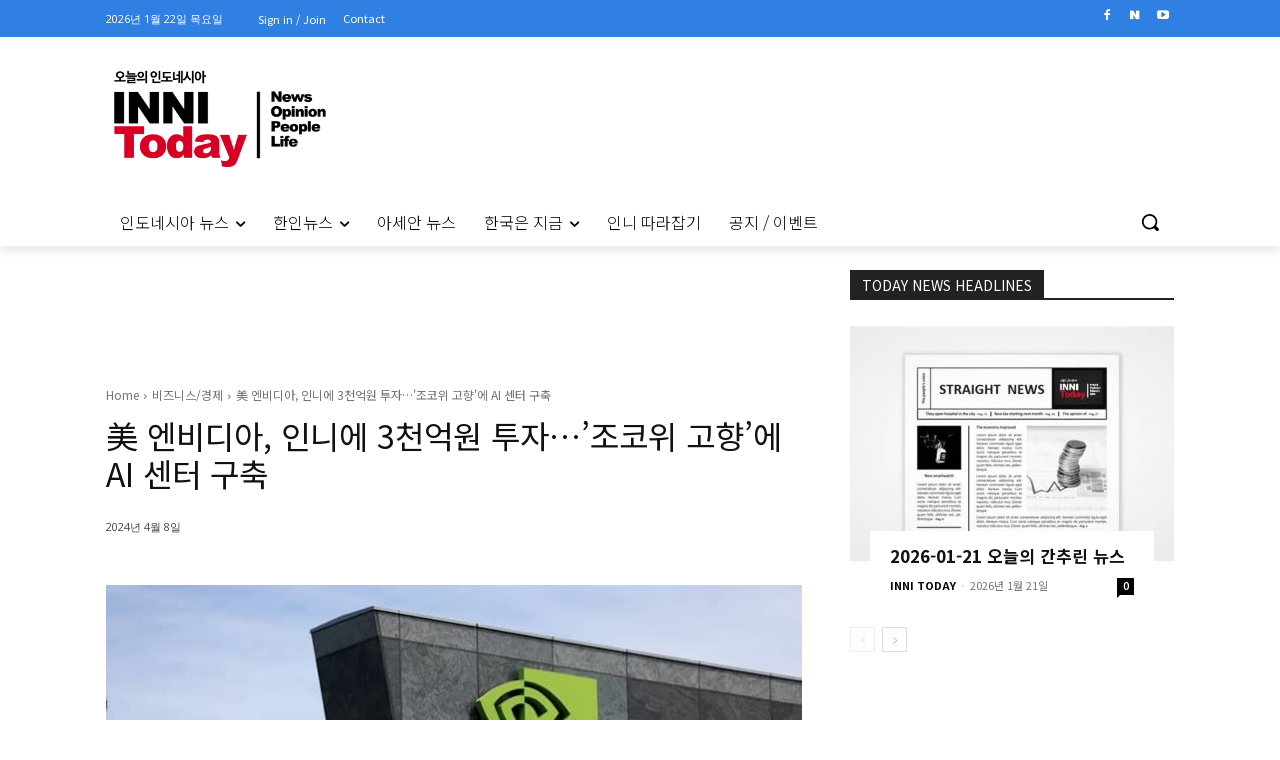

--- FILE ---
content_type: text/html; charset=utf-8
request_url: https://www.google.com/recaptcha/api2/aframe
body_size: 268
content:
<!DOCTYPE HTML><html><head><meta http-equiv="content-type" content="text/html; charset=UTF-8"></head><body><script nonce="eA451COQ6dUn45kmjMXr2Q">/** Anti-fraud and anti-abuse applications only. See google.com/recaptcha */ try{var clients={'sodar':'https://pagead2.googlesyndication.com/pagead/sodar?'};window.addEventListener("message",function(a){try{if(a.source===window.parent){var b=JSON.parse(a.data);var c=clients[b['id']];if(c){var d=document.createElement('img');d.src=c+b['params']+'&rc='+(localStorage.getItem("rc::a")?sessionStorage.getItem("rc::b"):"");window.document.body.appendChild(d);sessionStorage.setItem("rc::e",parseInt(sessionStorage.getItem("rc::e")||0)+1);localStorage.setItem("rc::h",'1769033550087');}}}catch(b){}});window.parent.postMessage("_grecaptcha_ready", "*");}catch(b){}</script></body></html>

--- FILE ---
content_type: text/css
request_url: https://inni-today.com/wp-content/plugins/gs-logo-slider/assets/css/gs-logo.min.css?ver=3.6.8
body_size: 1869
content:
.gs_logo_area{max-width:100vw;position:relative}.gs_logo_area,.gs_logo_area *{-webkit-box-sizing:border-box;box-sizing:border-box}.gs_logo_area.gs_logo__loaded{opacity:1!important;-webkit-transition:all .25s ease;-o-transition:all .25s ease;transition:all .25s ease;-webkit-transition-property:opacity,visibility;-o-transition-property:opacity,visibility;transition-property:opacity,visibility;visibility:visible!important}.gs_logo_container{-webkit-box-align:center;-ms-flex-align:center;-webkit-align-items:center;align-items:center;display:-webkit-box;display:-webkit-flex;display:-ms-flexbox;display:flex;-webkit-flex-wrap:wrap;-ms-flex-wrap:wrap;flex-wrap:wrap;margin-left:-8px;margin-right:-8px}.gs_logo_container .gs_logo_title{font-size:16px;font-weight:400;margin:20px 0 0;text-align:center}.gs_logo_container .gs_logo_cats{text-align:center}.gs_logo_container .swiper-wrapper{opacity:1;overflow:initial!important}.gs_logo_container.swiper-ticker .swiper-wrapper{-webkit-transition-timing-function:linear!important;-o-transition-timing-function:linear!important;transition-timing-function:linear!important}.gs_logo_container.swiper-container{height:auto!important}.gs_logo_overflow--hidden{overflow:hidden!important}.gs_logo_single--wrapper{padding:8px;width:20%}.gs_logo_single{border-radius:4px;height:100%;padding:24px 16px;-webkit-transition:all .25s ease-in-out;-o-transition:all .25s ease-in-out;transition:all .25s ease-in-out;-webkit-transition-property:border,background,-webkit-box-shadow;transition-property:border,background,-webkit-box-shadow;-o-transition-property:border,background,box-shadow;transition-property:border,background,box-shadow;transition-property:border,background,box-shadow,-webkit-box-shadow;width:100%}.gs_logo_single.gs_logo-single--flex-center{-webkit-box-align:center;-ms-flex-align:center;-webkit-box-pack:center;-ms-flex-pack:center;-webkit-align-items:center;align-items:center;display:-webkit-box;display:-webkit-flex;display:-ms-flexbox;display:flex;-webkit-justify-content:center;justify-content:center}.gs_logo_single .gs_logo_single--inner>a,.gs_logo_single>a{display:block}.gs_logo_single img{display:block!important;height:auto;margin:0 auto;max-height:100%;max-width:100%;-webkit-transition:-webkit-filter .25s ease-in-out;transition:-webkit-filter .25s ease-in-out;-o-transition:filter .25s ease-in-out;transition:filter .25s ease-in-out;transition:filter .25s ease-in-out,-webkit-filter .25s ease-in-out;width:100%}.gs_logo_single--inner{min-width:100%}.gs-logo-details>:last-child{margin-bottom:0}div[class*=gs_logo_container_list] .gs_logo--details-area,div[class*=gs_logo_container_list] .gs_logo--image-area{padding:10px}div[class*=gs_logo_container_list] .gs_logo--image-area a{display:block;line-height:0}div[class*=gs_logo_container_list] .gs_logo--details-area{-ms-flex-preferred-size:100%;-webkit-flex-basis:100%;flex-basis:100%}div[class*=gs_logo_container_list] .gs_logo_single{-webkit-box-align:center;-ms-flex-align:center;-webkit-box-pack:justify;-ms-flex-pack:justify;-webkit-align-items:center;align-items:center;background:#f8f8fb;display:-webkit-box;display:-webkit-flex;display:-ms-flexbox;display:flex;-webkit-justify-content:space-between;justify-content:space-between;overflow:hidden}div[class*=gs_logo_container_list] img{max-height:180px;max-width:180px}div[class*=gs_logo_container_list] .gs_logo_title{color:#2196f3;font-size:17px;margin:0;text-align:left;text-transform:capitalize}div[class*=gs_logo_container_list] .gs_logo_cats{text-align:left}div[class*=gs_logo_container_list] .gs-logo-details{margin-top:16px}div.gs_logo_container_list .gs_logo_single--wrapper{width:100%}div.gs_logo_container_list .gs_logo--image-area{margin-right:6px}.gs-logos-table{display:table;margin-left:0!important;margin-right:0!important;width:100%}.gs-logos-table-row{display:table-row}.gs-logos-table-cell{border-bottom:1px solid #e4e9ec;display:table-cell;padding:30px 20px;vertical-align:middle}.gs-logos-table-cell.gsc-image{width:10%}.gs-logos-table-cell.gsc-image img{max-height:140px;max-width:140px;-o-object-fit:contain;object-fit:contain}.gs-logos-table-cell.gsc-name{white-space:nowrap;width:12%}.gs-logos-table-cell.gsc-desc{width:100%}.gs-logos-table-cell .gs_logo_title{color:#2196f3;font-size:16px;margin:0;text-align:left;text-transform:capitalize}.gsc-table-head .gs-logos-table-cell{border-bottom:2px solid #9dd8f3;color:#03a9f4;font-weight:400;padding-bottom:10px;padding-top:10px}.gs-swiper--test-class .swiper-slide{height:auto!important}.gs_logo_area.center .swiper-slide{-webkit-transition:all .3s ease-in-out;-o-transition:all .3s ease-in-out;transition:all .3s ease-in-out}.gs_logo_area.center .swiper-slide:not(.swiper-slide-active){opacity:.4;-webkit-transform:scale(.7);-ms-transform:scale(.7);transform:scale(.7)}.gs_logo_area.center .swiper-slide.swiper-slide-active{opacity:1;-webkit-transform:scale(1);-ms-transform:scale(1);transform:scale(1)}.def_to_gray:hover,.gray,.gray_to_def,.grayscale{-webkit-filter:grayscale(100%);filter:grayscale(100%);-webkit-filter:grayscale(1);filter:grayscale(1)}.def_to_gray,.gray_to_def:hover{-webkit-filter:grayscale(0);filter:grayscale(0)}.gs_logo_area .swiper-button-next,.gs_logo_area .swiper-button-prev{-webkit-box-align:center;-ms-flex-align:center;-webkit-box-pack:center;-ms-flex-pack:center;-webkit-align-items:center;align-items:center;background-color:rgba(49,50,53,.15);border-radius:50%;-webkit-box-shadow:none!important;box-shadow:none!important;display:-webkit-box;display:-webkit-flex;display:-ms-flexbox;display:flex;height:34px;-webkit-justify-content:center;justify-content:center;opacity:.6;outline:none!important;-webkit-transition:all .25s ease-in-out;-o-transition:all .25s ease-in-out;transition:all .25s ease-in-out;width:34px}.gs_logo_area .swiper-button-next:after,.gs_logo_area .swiper-button-prev:after{content:none}.gs_logo_area .swiper-button-next svg,.gs_logo_area .swiper-button-prev svg{fill:#3e4146;height:auto;width:8px}.gs_logo_area .swiper-button-next:hover,.gs_logo_area .swiper-button-prev:hover{opacity:1}.gs_logo_area .swiper-pagination-bullet{height:10px;width:10px}.gs_logo_area .swiper-pagination-bullet:focus{outline:none!important}.gs_logo_area.carousel_has--dots .gs_logo_container{padding-bottom:54px}.gs_logo_area .swiper-button-next,.gs_logo_area .swiper-button-prev{background-image:none!important}.gs_logo_area.carousel_nav_pos--left-right .swiper-button-next,.gs_logo_area.carousel_nav_pos--left-right .swiper-button-prev,.gs_logo_area.carousel_nav_pos--left-right-out .swiper-button-next,.gs_logo_area.carousel_nav_pos--left-right-out .swiper-button-prev{opacity:0;visibility:hidden}.gs_logo_area.carousel_nav_pos--left-right-out:hover .swiper-button-next,.gs_logo_area.carousel_nav_pos--left-right-out:hover .swiper-button-prev,.gs_logo_area.carousel_nav_pos--left-right:hover .swiper-button-next,.gs_logo_area.carousel_nav_pos--left-right:hover .swiper-button-prev{opacity:1;visibility:visible}@media (min-width:1300px){.gs_logo_area.carousel_nav_pos--left-right-out .swiper-button-next,.gs_logo_area.carousel_nav_pos--left-right-out .swiper-button-prev{opacity:1;visibility:visible}.gs_logo_area.carousel_nav_pos--left-right-out .swiper-button-prev{left:-44px}.gs_logo_area.carousel_nav_pos--left-right-out .swiper-button-next{right:-44px}}.gs_logo_area.carousel_nav_pos--bottom{padding-bottom:54px}.gs_logo_area.carousel_nav_pos--bottom .swiper-button-next,.gs_logo_area.carousel_nav_pos--bottom .swiper-button-prev{bottom:0;top:auto}.gs_logo_area.carousel_nav_pos--bottom .swiper-button-prev,.gs_logo_area.carousel_nav_pos--bottom .swiper-container-rtl .swiper-button-next{left:50%;margin-left:-40px;right:auto}.gs_logo_area.carousel_nav_pos--bottom .swiper-button-next,.gs_logo_area.carousel_nav_pos--bottom .swiper-container-rtl .swiper-button-prev{left:auto;margin-right:-40px;right:50%}.tippy-box{background-color:#434343;font-size:15px}.tippy-content{letter-spacing:.3px;padding:6px 15px 5px;position:relative;z-index:1}.tippy-arrow{color:#434343}html[dir=rtl] .gs-logos-table-cell .gs_logo_title,html[dir=rtl] div[class*=gs_logo_container_list] .gs_logo_title{text-align:right}@media (max-width:1023px){div[class*=gs_logo_container_list] img{max-height:130px;max-width:130px}}@media (max-width:767px){div[class*=gs_logo_container_list] .gs_logo_single{display:block;text-align:center}div[class*=gs_logo_container_list] .gs_logo_title{text-align:center!important}div[class*=gs_logo_container_list] .gs_logo--image-area{margin-left:0;margin-right:0}.gs-logos-table{text-align:center}.gs-logos-table,.gs-logos-table .gs-logos-table-cell,.gs-logos-table .gs-logos-table-row{display:block;width:100%}.gs-logos-table .gsc-table-head{display:none!important}.gs-logos-table .gs-logos-table-cell.gsc-image a{display:inline-block}.gs-logos-table .gs-logos-table-cell.gsc-image img{max-height:80px;max-width:160px}.gs-logos-table .gs_logo_title{text-align:center!important}.gs-logos-table .gs-logos-table-row{padding:30px 0}.gs-logos-table .gs-logos-table-row:not(:last-child){border-bottom:1px solid #e4e9ec}.gs-logos-table .gs-logos-table-cell{border:none;padding:10px 0}}@media (max-width:680px){div.gs_logo_area div.gs_logo_container_list1 .gs_logo_single--wrapper,div.gs_logo_area div.gs_logo_container_list2 .gs_logo_single--wrapper,div.gs_logo_area div.gs_logo_container_list3 .gs_logo_single--wrapper,div.gs_logo_area div.gs_logo_container_list4 .gs_logo_single--wrapper{width:100%!important}}


--- FILE ---
content_type: text/css
request_url: https://inni-today.com/wp-content/themes/inni-today/style.css?ver=12.6.2c
body_size: 361
content:
/*
Theme Name: INNI Today
Theme URI: 
Description: Newspaper Child Theme
Author: Qwerty
Author URI: 
Template: Newspaper
Version: 0.1
*/

.textwidget .flexslider{margin:0px;}
.flexslider .flex-control-paging {
    line-height: 10px;
    z-index: 99;
    padding: 0;
    text-align: left;
    margin: 5px 5px;
    width: auto;
    top: 0;
    right: auto;
    bottom: auto;
    left: 0;
    position: absolute;
}

.textwidget .flexslider .flex-control-paging li a{
	box-shadow: none !important;
}
.textwidget .flexslider .flex-control-paging li a.flex-active {
	background: -webkit-linear-gradient(top, rgb(255, 255, 255), rgb(255, 255, 255));
}